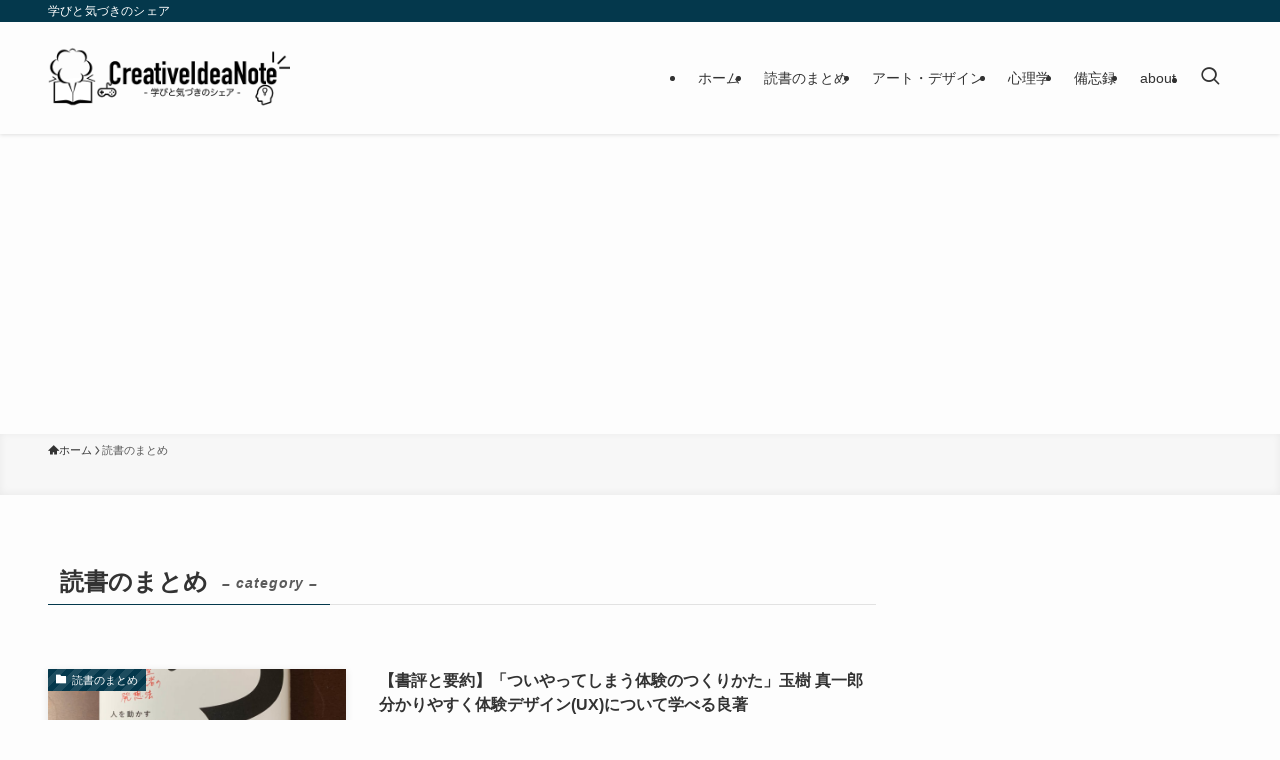

--- FILE ---
content_type: text/html; charset=utf-8
request_url: https://www.google.com/recaptcha/api2/aframe
body_size: 258
content:
<!DOCTYPE HTML><html><head><meta http-equiv="content-type" content="text/html; charset=UTF-8"></head><body><script nonce="SrdaKdWZJkj0yTPiCSlM5A">/** Anti-fraud and anti-abuse applications only. See google.com/recaptcha */ try{var clients={'sodar':'https://pagead2.googlesyndication.com/pagead/sodar?'};window.addEventListener("message",function(a){try{if(a.source===window.parent){var b=JSON.parse(a.data);var c=clients[b['id']];if(c){var d=document.createElement('img');d.src=c+b['params']+'&rc='+(localStorage.getItem("rc::a")?sessionStorage.getItem("rc::b"):"");window.document.body.appendChild(d);sessionStorage.setItem("rc::e",parseInt(sessionStorage.getItem("rc::e")||0)+1);localStorage.setItem("rc::h",'1768728617327');}}}catch(b){}});window.parent.postMessage("_grecaptcha_ready", "*");}catch(b){}</script></body></html>